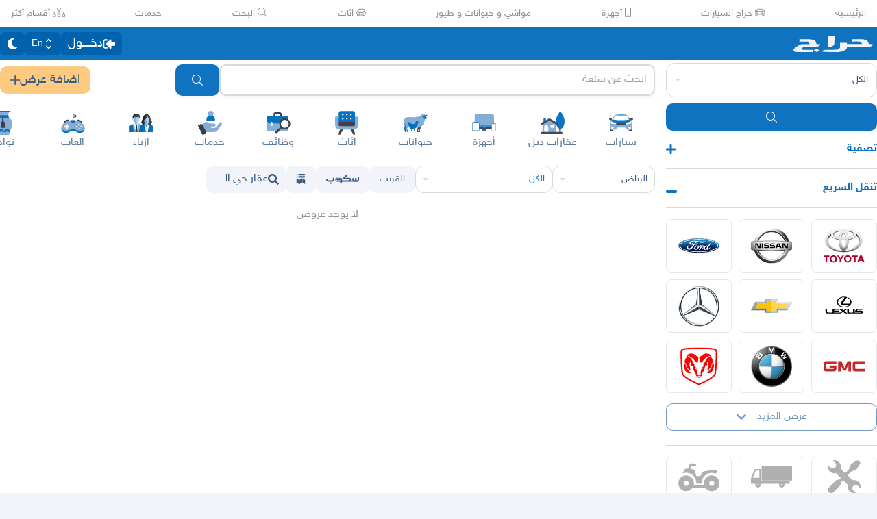

--- FILE ---
content_type: image/svg+xml
request_url: https://v8-cdn.haraj.com.sa/assets/images/svg/sheep.svg
body_size: 416
content:
<svg xmlns="http://www.w3.org/2000/svg" viewBox="0 0 41.4 32.8">
  <path d="M10.6 13.3c.9-.2 1.7-.7 2.2-1.5.7-1.1 1.2-2.3 1.5-3.5.3-1.2.6-2.5.8-3.8l.1-.5.6-.3c1-.6 2-1.3 2.8-2.2l.4-.4c.2-.3.2-.6-.1-.8-.1-.1-.2-.1-.3-.1-.7-.2-1.2-.2-1.8-.1-.7 0-1.3.3-1.9.7l-.6.6-.7-.4c-1.1-.6-2.3-1-3.5-.9-.3-.1-.5-.1-.8-.1-1.5.1-3 .6-4.2 1.6l-.6.5-.6-.4c-.6-.2-1.2-.3-1.8-.2s-1.2.2-1.7.4c-.3.1-.5.5-.4.8 0 .1.1.2.2.3.1 0 .3.1.4.2.9.7 2 1.3 3 1.7l.7.2.2.5c.4 1.1.9 2.3 1.4 3.4.6 1.2 1.3 2.3 2.2 3.3.6.7 1.4 1.1 2.3 1.2 0-.1.1-.2.2-.2zm30.6-2.7c-.5-1-2.1-1.6-3.4-1.9-.7-1.6-2.3-2.6-4-2.6-.2 0-.5 0-.7.1l-.5.1-.4-.3c-1.3-1.1-3.1-1.3-4.7-.6l-.4.2-.4-.2c-.6-.3-1.2-.4-1.8-.4-1 0-1.9.3-2.7.9l-.5.4-.5-.2c-1.3-.5-2.7-.4-3.9.3l-.2.1c-.2.1-.3.2-.3.4-.1.7-.3 1.5-.5 2.1-.4 1.5-1 2.9-1.8 4.1-.8 1.3-2.2 2.2-3.7 2.4-.3 0-.6.3-.5.7 0 .1 0 .2.1.2.4.6.9 1.2 1.5 1.5l.5.3v.8c0 1.3.7 2.6 1.8 3.4v6.3c0 .7.5 1.2 1.2 1.2s1.2-.5 1.2-1.2v-5c.5.8 1.3 1.4 2.2 1.7v6.2c0 .7.5 1.2 1.2 1.2s1.2-.5 1.2-1.2v-6c.3-.1.6-.2.8-.3l.5-.2.5.3c1.4 1 3.2 1.1 4.7.2l.5-.3.5.3c.6.3 1.3.5 2 .6v2.6c0 .7.5 1.2 1.2 1.2s1.2-.5 1.2-1.2v-3.2c.3-.2.6-.4.9-.7l.3-.3h.7v7.1c0 .7.5 1.2 1.2 1.2s1.2-.5 1.2-1.2v-8c1-.8 1.6-2 1.6-3.2 0-.7-.2-1.4-.6-2.1l-.3-.5.3-.5c.9-1.5.7-3.4-.4-4.7l-.4-.4v-.2c1 .7 2.1 1.5 2.8 1.1.3-.2.5-.4.6-.7.5-.8.5-1.4.2-1.9z" fill="#0473c0"/>
</svg>


--- FILE ---
content_type: application/javascript
request_url: https://v8-cdn.haraj.com.sa/ext_v11/assets/useIsHandlerView-DEWefS4r.js
body_size: 503
content:

!function(){try{var e="undefined"!=typeof window?window:"undefined"!=typeof global?global:"undefined"!=typeof globalThis?globalThis:"undefined"!=typeof self?self:{},n=(new e.Error).stack;n&&(e._sentryDebugIds=e._sentryDebugIds||{},e._sentryDebugIds[n]="a7bd28e9-4f90-5155-9952-40c543392d0b")}catch(e){}}();
import{u as i}from"./useCurrentLocale-BzhikqBC.js";import{r as o}from"./chunk-JMJ3UQ3L-CfoBu44Q.js";import{c as n}from"./index-CFy4B-uX.js";const r=n(e=>({isHandlerView:!1,setIsHandlerView:t=>e({isHandlerView:t})}));function d(){const e=i().startsWith("/@"),t=r(s=>s.setIsHandlerView),a=r(s=>s.isHandlerView);return o.useEffect(()=>{e&&t(!0)},[e]),e||a}export{d as u};
//# sourceMappingURL=useIsHandlerView-DEWefS4r.js.map

//# debugId=a7bd28e9-4f90-5155-9952-40c543392d0b


--- FILE ---
content_type: application/javascript
request_url: https://v8-cdn.haraj.com.sa/ext_v11/assets/generated-BiMtVHux.js
body_size: 1285
content:

!function(){try{var e="undefined"!=typeof window?window:"undefined"!=typeof global?global:"undefined"!=typeof globalThis?globalThis:"undefined"!=typeof self?self:{},n=(new e.Error).stack;n&&(e._sentryDebugIds=e._sentryDebugIds||{},e._sentryDebugIds[n]="09d7eb7b-058c-533b-8895-80beb37cbf87")}catch(e){}}();
import{A as n,q as f,l as u}from"./fetcher-rmL-qhB4.js";const I="https://forum-api.haraj.com.sa/graphql";function o(t,e,s){return async()=>{const i=await(await fetch(I,{method:"POST",headers:{"Content-Type":"application/json"},body:JSON.stringify({query:t,variables:e}),mode:"cors",keepalive:!0,signal:null,...s})).json();if(i.errors){const{message:D}=i.errors[0];throw new Error(D)}return i.data}}const R=`
    query CommentsForum($postId: Int!, $page: Int = null, $token: String = null, $order: Order = null, $limit: Int = null) {
  comments(
    postId: $postId
    page: $page
    token: $token
    order: $order
    limit: $limit
  ) {
    items {
      id
      authorUsername
      authorId
      body
      date
      reactions {
        UP_VOTE {
          count
          reacted
        }
        DOWN_VOTE {
          count
          reacted
        }
      }
    }
    pageInfo {
      hasNextPage
      hasPreviousPage
    }
  }
}
    `,S=(t,e)=>u((()=>{const{queryKey:s,...a}=e;return{queryKey:s??["CommentsForum.infinite",t],queryFn:i=>o(R,{...t,...i.pageParam??{}})(),...a}})());S.getKey=t=>["CommentsForum.infinite",t];const m=`
    mutation DeleteCommentForum($token: String!, $postId: Int!) {
  deleteComment(id: $postId, token: $token) {
    status
    notValidReason
    notValidReasonCode
  }
}
    `,C=t=>n({mutationKey:["DeleteCommentForum"],mutationFn:e=>o(m,e)(),...t});C.fetcher=(t,e)=>o(m,t,e);const d=`
    mutation DeletePostForum($token: String!, $postId: Int!, $reason: String) {
  deletePost(id: $postId, token: $token, reason: $reason) {
    status
    notValidReason
    notValidReasonCode
  }
}
    `,k=t=>n({mutationKey:["DeletePostForum"],mutationFn:e=>o(d,e)(),...t});k.fetcher=(t,e)=>o(d,t,e);const c=`
    mutation DeletePostReactionForum($token: String!, $postId: Int!) {
  deletePostReaction(id: $postId, token: $token) {
    status
    notValidReason
    notValidReasonCode
  }
}
    `,b=t=>n({mutationKey:["DeletePostReactionForum"],mutationFn:e=>o(c,e)(),...t});b.fetcher=(t,e)=>o(c,t,e);const l=`
    mutation editForum($id: Int!, $token: String!, $title: String!, $bodyTEXT: String!, $tags: [String], $imagesList: [String], $lat: Float!, $lon: Float!) {
  editPost(
    id: $id
    token: $token
    title: $title
    bodyTEXT: $bodyTEXT
    tags: $tags
    imagesList: $imagesList
    lat: $lat
    lon: $lon
  ) {
    status
    notValidReason
    notValidReasonCode
  }
}
    `,h=t=>n({mutationKey:["editForum"],mutationFn:e=>o(l,e)(),...t});h.fetcher=(t,e)=>o(l,t,e);const r=`
    query ForumPosts($token: String = null, $id: [Int] = null, $page: Int = null, $limit: Int = null, $beforePostDate: Int = null, $afterPostDate: Int = null, $beforeUpdateDate: Int = null, $afterUpdateDate: Int = null, $tag: String = null, $order: Order = null, $authorUsername: String = null) {
  posts(
    token: $token
    id: $id
    page: $page
    limit: $limit
    beforePostDate: $beforePostDate
    afterPostDate: $afterPostDate
    beforeUpdateDate: $beforeUpdateDate
    afterUpdateDate: $afterUpdateDate
    tag: $tag
    order: $order
    authorUsername: $authorUsername
  ) {
    items {
      id
      authorId
      authorUsername
      title
      commentCount
      commentEnabled
      thumbURL
      tags
      postDate
      bodyTEXT
      imagesList
      reactions {
        UP_VOTE {
          count
          reacted
        }
        DOWN_VOTE {
          count
          reacted
        }
      }
    }
    pageInfo {
      hasNextPage
    }
  }
}
    `,$=(t,e)=>f({queryKey:t===void 0?["ForumPosts"]:["ForumPosts",t],queryFn:o(r,t),...e});$.getKey=t=>t===void 0?["ForumPosts"]:["ForumPosts",t];const V=(t,e)=>u((()=>{const{queryKey:s,...a}=e;return{queryKey:s??t===void 0?["ForumPosts.infinite"]:["ForumPosts.infinite",t],queryFn:i=>o(r,{...t,...i.pageParam??{}})(),...a}})());V.getKey=t=>t===void 0?["ForumPosts.infinite"]:["ForumPosts.infinite",t];$.fetcher=(t,e)=>o(r,t,e);const g=`
    mutation SubmitCommentForum($token: String!, $postId: Int!, $comment: String!) {
  submitComment(postId: $postId, token: $token, comment: $comment) {
    status
    commentId
    notValidReason
    notValidReasonCode
  }
}
    `,T=t=>n({mutationKey:["SubmitCommentForum"],mutationFn:e=>o(g,e)(),...t});T.fetcher=(t,e)=>o(g,t,e);const F=`
    mutation SubmitPost($token: String!, $title: String!, $bodyTEXT: String!, $tags: [String], $imagesList: [String], $lat: Float!, $lon: Float!) {
  submitPost(
    token: $token
    title: $title
    bodyTEXT: $bodyTEXT
    tags: $tags
    imagesList: $imagesList
    lat: $lat
    lon: $lon
  ) {
    postId
    notValidReason
    notValidReasonCode
  }
}
    `,K=t=>n({mutationKey:["SubmitPost"],mutationFn:e=>o(F,e)(),...t});K.fetcher=(t,e)=>o(F,t,e);const y=`
    mutation SubmitPostReactionForum($token: String!, $postId: Int!, $reaction: AllowedReactions!) {
  submitPostReaction(id: $postId, token: $token, reaction: $reaction) {
    status
    notValidReason
    notValidReasonCode
  }
}
    `,U=t=>n({mutationKey:["SubmitPostReactionForum"],mutationFn:e=>o(y,e)(),...t});U.fetcher=(t,e)=>o(y,t,e);const P=`
    mutation DeleteCommentReaction($token: String!, $id: Int!) {
  deleteCommentReaction(token: $token, id: $id) {
    status
    notValidReason
    notValidReasonCode
  }
}
    `,E=t=>n({mutationKey:["DeleteCommentReaction"],mutationFn:e=>o(P,e)(),...t});E.fetcher=(t,e)=>o(P,t,e);const p=`
    mutation SubmitCommentReaction($token: String!, $id: Int!, $reaction: AllowedReactions!) {
  submitCommentReaction(token: $token, id: $id, reaction: $reaction) {
    status
    notValidReason
    notValidReasonCode
  }
}
    `,q=t=>n({mutationKey:["SubmitCommentReaction"],mutationFn:e=>o(p,e)(),...t});q.fetcher=(t,e)=>o(p,t,e);export{h as a,k as b,V as c,$ as d,S as e,C as f,T as g,E as h,q as i,b as j,U as k,K as u};
//# sourceMappingURL=generated-BiMtVHux.js.map

//# debugId=09d7eb7b-058c-533b-8895-80beb37cbf87


--- FILE ---
content_type: application/javascript
request_url: https://v8-cdn.haraj.com.sa/ext_v11/assets/SellersListSummary-0hYUmohf.js
body_size: 1539
content:

!function(){try{var e="undefined"!=typeof window?window:"undefined"!=typeof global?global:"undefined"!=typeof globalThis?globalThis:"undefined"!=typeof self?self:{},n=(new e.Error).stack;n&&(e._sentryDebugIds=e._sentryDebugIds||{},e._sentryDebugIds[n]="db36e5d1-e88b-590b-a744-a4c66dc55089")}catch(e){}}();
import{j as e}from"./jsx-runtime-D_zvdyIk.js";import{r as g}from"./chunk-JMJ3UQ3L-CfoBu44Q.js";import"./Image-CqNs1Ne2.js";import{u}from"./useScopedI18n-FhuS0X8D.js";import{L as f}from"./link-BtFVfoCm.js";import{a4 as j,a5 as b}from"./fetcher-rmL-qhB4.js";import{B as h,M as y,g as w}from"./ScrollableContainer-CDArS5JY.js";import{F as d}from"./index.es-CDrnooh-.js";import{H as m}from"./index-6fPLvYdi.js";/* empty css                   */import"./setCookie-B59AlHsZ.js";import"./debug-build-BzbPds9X.js";import{S as c}from"./index-DU1WEt-j.js";import{U as N}from"./UserAvatar-DbZiGBEF.js";import{f as S}from"./faEnvelope-B5u4avdI.js";import{M as x,R as p,f as v}from"./PostContact.ui-CeUpXzt6.js";import{u as k}from"./useI18n-PlU4gPHE.js";import{F as I}from"./FastMessageModal-BY-cZoYf.js";const i=3;function M(){return e.jsxs("div",{className:"bg-background-card border-secondary-input-gray/50 flex h-[72px] items-center gap-2 rounded-lg border p-2",children:[e.jsx(c,{className:"bg-background/50 h-[2.5em] w-[2.5em] shrink-0 rounded-full",loading:!0}),e.jsx("div",{className:"flex w-full items-center justify-between",children:e.jsxs("div",{className:"grid gap-1",children:[e.jsx(c,{className:"bg-background/50 h-[15px] w-[9em] rounded-lg",loading:!0}),e.jsx(c,{className:"bg-background/50 h-[10px] w-[6em] rounded-lg",loading:!0})]})})]})}function C({count:s=i}){return e.jsx(e.Fragment,{children:Array.from({length:s}).map((t,r)=>e.jsx(M,{},r))})}function L({contactRequestId:s,setShowFastMessageModal:t}){const{data:r}=j({contactRequestId:s}),l=u("post_details"),n=k();if(!r||!r.sellerContact)return null;const{contactMobile:a,contactText:o}=r.sellerContact;return e.jsxs("div",{className:"grid w-full gap-3",children:[e.jsxs(x,{onClick:()=>{t(!0)},"data-testid":"contact_dm",children:[e.jsx(p,{children:e.jsx(d,{icon:S.faEnvelope})}),e.jsx("div",{children:n("haraj_dm")})]}),e.jsxs(x,{noMobile:!a,href:`tel:${a}`,children:[e.jsx(p,{children:e.jsx(d,{icon:v.faPhoneAlt})}),e.jsx("div",{dir:"ltr",children:o||l("not_available")})]})]})}function E({seller:s}){const t=u("sellerslist"),r=s.handler||"",[l,n]=g.useState(null),a=s.contactRequestId&&s.username;return e.jsxs("div",{className:"bg-background-card border-secondary-input-gray/50 flex items-center gap-2 rounded-lg border px-[4px] py-[0px]",children:[e.jsx(N,{userId:s.userId,username:s.username,size:"w-[2.5em] h-[2.5em]",className:"shrink-0"}),e.jsxs("div",{className:"flex w-full items-center justify-between",children:[e.jsxs(f,{href:`/users/${s.username}`,prefetch:!1,children:[e.jsx(m,{level:5,className:"text-text-primary dark:text-secondary line-clamp-1 w-full text-sm font-thin",children:s.username}),r&&e.jsx("div",{className:"flex text-xs rtl:justify-end",dir:"ltr",children:r})]}),e.jsx("div",{children:e.jsx(h,{type:"elementary",className:"min-w-[80px] text-xs shadow-none",onClick:()=>{n("contact")},children:t("contact")})})]}),a&&e.jsx(y,{isShowing:l==="contact",setIsShowing:o=>n(o?"contact":null),className:"w-full max-w-xl p-2",children:e.jsxs("div",{className:"bg-background-card w-full rounded-lg p-5",children:[e.jsx("button",{className:"p-2",onClick:()=>n(null),children:e.jsx(d,{icon:w.faTimes})}),e.jsx(m,{className:"pb-5",children:t("contactSeller")}),e.jsx(L,{username:s.username,contactRequestId:s.contactRequestId,setShowFastMessageModal:o=>{n(o?"fast-message":null)}})]})}),a&&l==="fast-message"&&e.jsx(I,{username:s.username,toggleMessageModal:()=>{n(null)}})]})}function R(s){return s.filter(t=>!!t)}function _(s){if(s.length>i){const t=s.slice(0,i),r=s.slice(i);return[t,r]}return[s,[]]}function X({tags:s}){var a;const{data:t,isFetching:r}=b({tags:s}),l=u("sellerslist"),[n]=_(R(((a=t==null?void 0:t.sellersList)==null?void 0:a.items)||[]));return e.jsxs("div",{className:"bg-background-card mb-2 grid gap-1 rounded-lg px-2 pb-2 pt-1",children:[e.jsx(m,{level:4,className:"text-text-primary dark:text-secondary-lighter px-3 py-3 font-thin",children:l("sellersList")}),n.map(o=>e.jsx(E,{seller:o},o.userId)),r&&e.jsx(C,{}),e.jsx("div",{className:"flex justify-center px-1 py-1 md:justify-end",children:e.jsx(f,{href:`/sellers-list/${s[0]}`,children:e.jsx(h,{type:"neo_primary",className:"min-w-[120px]",children:l("showMore")})})})]})}export{E as S,C as a,X as b,R as c};
//# sourceMappingURL=SellersListSummary-0hYUmohf.js.map

//# debugId=db36e5d1-e88b-590b-a744-a4c66dc55089


--- FILE ---
content_type: application/javascript
request_url: https://v8-cdn.haraj.com.sa/ext_v11/assets/useRelativeTime-BMCe0DDy.js
body_size: 525
content:

!function(){try{var e="undefined"!=typeof window?window:"undefined"!=typeof global?global:"undefined"!=typeof globalThis?globalThis:"undefined"!=typeof self?self:{},n=(new e.Error).stack;n&&(e._sentryDebugIds=e._sentryDebugIds||{},e._sentryDebugIds[n]="b105ea6c-b8b6-5dcd-beea-c513d7308786")}catch(e){}}();
import{r as u}from"./chunk-JMJ3UQ3L-CfoBu44Q.js";import{a as m}from"./useCurrentLocale-BzhikqBC.js";import{u as c}from"./ServerTimestamp-BbHy76JN.js";import{u as f}from"./useIsClient-C0s9C62i.js";const s=e=>({numeric:"auto",style:"short",numberingSystem:e==="en"?"latin":e==="ar"?"arab":void 0}),i={ar:new Intl.RelativeTimeFormat("ar",s("ar")),en:new Intl.RelativeTimeFormat("en",s("en"))};function d(e,n,r){if(e<60)return r.format(0,"second");if(e<3600){const t=Math.round(n/60);return r.format(t,"minute")}else if(e<86400){const t=Math.round(n/3600);return r.format(t,"hour")}else if(e<604800){const t=Math.round(n/86400);return r.format(t,"day")}else if(e<2629743){const t=Math.round(n/604800);return r.format(t,"week")}else if(e<31556926){const t=Math.round(n/2629743);return r.format(t,"month")}else{const t=Math.round(n/31556926);return r.format(t,"year")}}function l(e,n){const r=e==="en"?i.en:i.ar;return t=>{if(!t)return"";const h=new Date(t*1e3).getTime(),a=Math.round((h-n)/1e3),M=Math.abs(a),T=a<0;try{const o=d(M,a,r);return T?o.replace("خلال","قبل"):o}catch{return""}}}function w(e){const n=m(),r=c(),t=f();return u.useMemo(()=>l(n,t?Date.now():r)(e),[n,e,r,t])}function C(){const e=m(),n=c(),r=f();return u.useCallback(t=>t?l(e,r?Date.now():n)(t):"",[e,n,r])}export{C as a,w as u};
//# sourceMappingURL=useRelativeTime-BMCe0DDy.js.map

//# debugId=b105ea6c-b8b6-5dcd-beea-c513d7308786


--- FILE ---
content_type: application/javascript
request_url: https://v8-cdn.haraj.com.sa/ext_v11/assets/PostListLD-Da8V1RQG.js
body_size: 356
content:

!function(){try{var e="undefined"!=typeof window?window:"undefined"!=typeof global?global:"undefined"!=typeof globalThis?globalThis:"undefined"!=typeof self?self:{},n=(new e.Error).stack;n&&(e._sentryDebugIds=e._sentryDebugIds||{},e._sentryDebugIds[n]="c75e1ccf-2734-5de2-9d82-eacaa277cb9a")}catch(e){}}();
import{j as r}from"./jsx-runtime-D_zvdyIk.js";import{g as m}from"./generateProductJsonLd-BThOECw9.js";import{u as p}from"./Postlist-ulT8Peso.js";import"./chunk-JMJ3UQ3L-CfoBu44Q.js";import{a}from"./useCurrentLocale-BzhikqBC.js";const l=(s,o)=>({"@context":"https://schema.org","@type":"WebPage",mainEntity:{"@type":"ItemList",itemListElement:s?s.map((t,e)=>{const i=m(t);return{"@type":"ListItem",position:e,item:i}}):[]}}),d=({posts:s,baseURL:o})=>{const{posts:n}=p(o);a();const t=s||n,e=t!=null&&t.length?l(t):void 0;return e?r.jsx("script",{type:"application/ld+json",dangerouslySetInnerHTML:{__html:JSON.stringify(e)},id:"json-ld-posts-list"}):null};export{d as P};
//# sourceMappingURL=PostListLD-Da8V1RQG.js.map

//# debugId=c75e1ccf-2734-5de2-9d82-eacaa277cb9a
